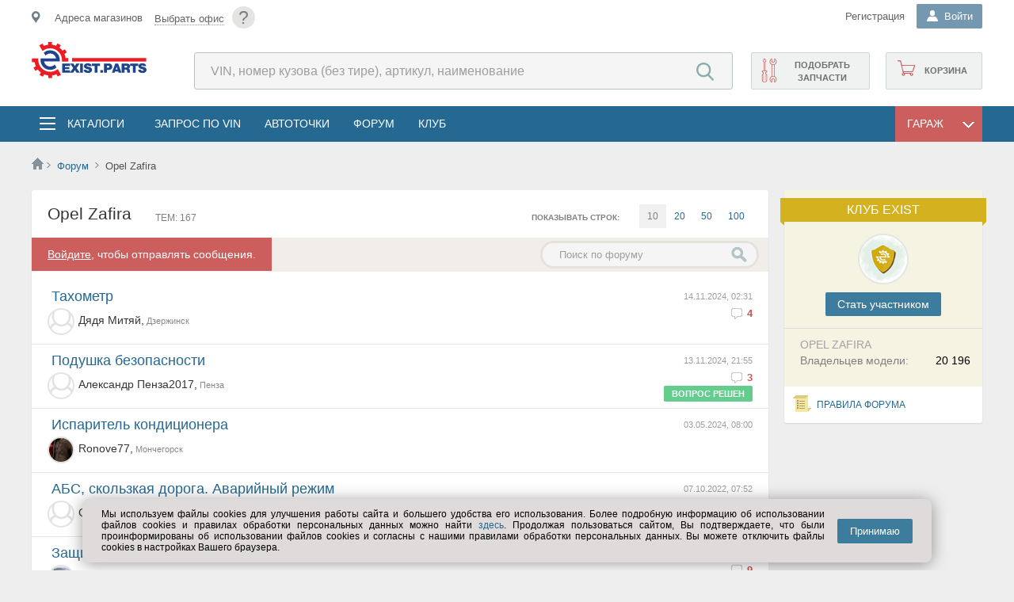

--- FILE ---
content_type: text/html; charset=utf-8
request_url: https://by.exist.parts/Forum/104044
body_size: 22157
content:

<!DOCTYPE html>
<html lang="ru">
<head><meta http-equiv="X-UA-Compatible" content="IE=edge" /><meta http-equiv="Content-Type" content="text/html; charset=UTF-8" /><meta name="viewport" content="width=device-width, user-scalable=yes, initial-scale=1.0" /><meta name="referrer" content="always" /><meta name="apple-itunes-app" content="app-id=564705911" /><title>
	Opel Zafira  - Форум - by.exist.parts
</title>
	<!--[if IE]><link rel="stylesheet" type="text/css" href="//s.exist.ru/img2/ie.css" /><style>.float-title{border:1px solid #7F9DB9 !important} .DDL .b{overflow-x:hidden;padding-right:40px;margin-right:40px}</style><![endif]-->
	<!--[if lt IE 7]><link rel="stylesheet" type="text/css" href="/css/ie.css" media="screen" /><![endif]-->
	<!--[if lte IE 7]><link rel="stylesheet" type="text/css" href="//s.exist.ru/img2/ie7.css" /><![endif]-->
	<!--[if lte IE 8]><link rel="stylesheet" type="text/css" href="//s.exist.ru/img2/ie8.css" /><![endif]-->
	<!--[if lte IE 10]><link rel="stylesheet" type="text/css" href="/css/ie10.css" /><![endif]-->
	
	<!--script type="text/javascript" src="/Log.axd"></script-->

	<link rel="shortcut icon" href="/favicon.ico" /><link rel="manifest" href="/manifest.json" /><link rel="search" href="//s.exist.ru/xml/osd.xml" title="Поиск цен на Exist" type="application/opensearchdescription+xml" /><link rel="alternate" type="application/rss+xml" title="Новости Exist" href="/rss.axd" /><link rel="apple-touch-icon" href="//s.exist.ru/img/icon/touch-icon-iphone.png" /><link rel="apple-touch-icon" sizes="72x72" href="//s.exist.ru/img/icon/touch-icon-ipad.png" /><link rel="apple-touch-icon" sizes="114x114" href="//s.exist.ru/img/icon/touch-icon-iphone-retina.png" /><link rel="apple-touch-icon" sizes="144x144" href="//s.exist.ru/img/icon/touch-icon-ipad-retina.png" /><link rel="Stylesheet" href="../css/cookiesConfirmer.min.css" type="text/css" /><script src="/js/functions.js?ts=22121605" type="text/javascript"></script><script src="/ts/MakeSticky.js?ts=22121605" type="text/javascript"></script><script src="//s.exist.ru/js/jQuery/jquery-1.6.4.min.js" type="text/javascript"></script><link rel="stylesheet" type="text/css" href="/css/master2.css?ts=22121605"/><link rel="stylesheet" type="text/css" href="/css/master-noSass.css?ts=22121605"/>
	<script src="/js/Rest/viewportSwitcher.js" type="text/javascript" ></script>
	<script src="https://yastatic.net/pcode/adfox/loader.js"></script>
	
	
	
	<link href="/css/forum.css?v4" type="text/css" rel="stylesheet" />
	<style>
		.href{cursor:pointer;padding-right:10px}
		.forgarage:after{content: '';display:block;width:7px;height:9px;background:url(//s.exist.ru/img2/icons-new.png)-19px -873px no-repeat;float:left;margin-top:20px}
		.forum-mycars span.cancel {width:22px;height:22px;background:url(//s.exist.ru/img2/close.png) no-repeat;cursor:pointer;opacity:0.8;position:absolute}
	</style>
	<script type="text/javascript">
		function shownewtheme() {
			$("#newthemebut").addClass("clicked");
			$("#newmessage").slideDown();
		}
</script>


<meta name="description" content="Форум | Opel Zafira " /></head>
<body>
<noscript id="js-validator">
	<div class="js-validator">Выключен JavaScript. Проверьте в настройках браузера.</div>
</noscript>
	<!--[if lt IE 9]>
		<div class="oldbrowser">
			<b>Внимание! Вы используете устаревший браузер. Сайт может работать некорректно.</b>
			<p>Рекомендуем обновить браузер или  установить <a href="http://www.whatbrowser.org/intl/ru/" target="_blank">другой</a></p>
		</div>
	 <![endif]-->
	<div class="wrapper">
		<!--div id="top-banner-main">
			<a class="topbannerclose wide" href="javascript: void(0);" onclick="Utils.Browser.Storage.LocalWrite('__tb', '1'); document.getElementById('top-banner-main').style.display = 'none'; return false;" title="Закрыть">x</a>
			<a href="/About/269">
				<p>Баннер вам в подарочек</p>
				<img src="//s.exist.ru/img2/banner/00012-721945357.png" />
			</a>
			<script type="text/javascript">
				if (Utils.Browser.Storage.LocalRead("__tb") == null)
					document.getElementById("top-banner-main").style.display = "block";
			</script>
		</div-->
		<a class="tophelp wide" href="/help/?id=87" title="Помощь">?</a>
		<script src="/ts/Utils.js?ts=22121605" type="text/javascript"></script><script src="/ts/ddl.js?ts=22121605" type="text/javascript"></script>
<script src="/ts/Rest/AutoComplete.js?ts=22121605" type="text/javascript"></script>
<script src="/ts/Rest/SiteSearchAutoComplete.js?ts=22121605" type="text/javascript"></script>
<script src="/ts/Rest/Sso.ClientRequest.js?ts=22121605" type="text/javascript"></script>
<script src="/ts/Rest/OfficeConfirmer.js?ts=22121605" type="text/javascript"></script><script src="/ts/Rest/Office.js?ts=22121605" type="text/javascript"></script>

<script id="tplConfOfc" type="text/template">
	<div class="shop-data__confirm-office">
		<div class="shop-data__confirm-text-container">
			<# if (obj.OfficeName != null) { #>
				<span class="shop-data__confirm-name"><#= obj.OfficeName #></span>
			<# } #>
			<br />
			<span class="shop-data__confirm-text">
				<p>Мы предполагаем, что ближайший к Вам офис:<br />
					<# if (obj.OfficeName != null) { #>
						<#= obj.OfficeName #>
					<# } #>
				</p>
				Этот офис вам подходит?
				<p style="color:gray">Предложения в разных офисах могут отличаться.</p>
			</span>
		</div>
		<div class="clearfix"></div>
		<a href="javascript:void(0)" onclick="OfficeConfirmer.CloseConfirmMessage()">&nbsp;&nbsp;&nbsp;Да&nbsp;&nbsp;&nbsp;</a>&nbsp;&nbsp;&nbsp;
		<a class="secBtn greenBtn" href="/Hint/Location" onclick="OfficeConfirmer.RemoveCookie(); ShowTipLayer(this, event, this.href, 600, 370, true); return false;">Выбрать другой</a>
	</div>
</script>

<header class="mainheader">
	<section class="top">
		<div class="top__inner inner">
			<div class="shop-data__confirm-office-container"></div>
			<a href="javascript:void(0)" class="shopmenumobile js-mobile-place-btn"></a>
			<div id="shopdata" class="shop-data js-mobile-place-cont js-close-float">
				<span id="homeregion"></span>
			</div>

			<a class="tophelp" href="/Help/?id=87" title="Помощь">?</a>
			<div class="header-login">
				
				
				
				
					<div class="header-login__registration">
						<noindex><a class="header-login__registration _mainheader-top-link-color" href="/Profile/Login?pm=3">Регистрация</a></noindex>
					</div>
				
				<div id="pnlLogin" class="DDL header-login__name-ddl _guest">
	
						<div class="h" onclick="DDL.ToggleDropDown(this,event);if (typeof(_avatarData)!='undefined') _avatarData.LoadData(); SsoUser.CheckClient();">
							<b class="header-login__name-ddl-icon"></b>
							<span>
								Войти
							</span>
						</div>
						<div class="b login">
							<div class="header-login__form">
								 
		


<div class="login-box">
	<div class="login-wrapp">
		<div id="guestForm">
			<h3>Личный кабинет</h3>
			<form onsubmit="Lockbtn('btnLogin');" method="POST" action='/Profile/Login?ReturnUrl=%2fForum%2f104044' id="loginForm">
				<div class="login-element">
					<input type="text" id="login" name="login" class="inp" value="" tabindex="1" placeholder="Логин" />
				</div>
				<div class="login-element">
					<input type="password" onkeyup="checkpass(this);" value="" class="inp" id="pass" name="pass" tabindex="2" placeholder="*****" />
					<a class="remindtop" href="/Profile/RemindSms.aspx">Напомнить пароль</a><br />
					<div class="errorlabel" id="errorlabel" style="overflow:hidden;-webkit-animation:'resize' 0.2s;-moz-animation:'resize' 0.2s;animation: 'resize' 0.2s">
						смените раскладку
					</div>
				</div>
				<div style="float:right"><input id="btnLogin" type="submit" value="Войти" tabindex="4" class="login-button" /></div>
				<div class="mem">
					<span style="color:Navy;cursor:pointer">
						<input type="checkbox" name="save" id="tbSave" tabindex="3" value="yes" checked="checked" />
						<label for="tbSave">запомнить</label>
					</span>
				</div>
				<div class="clearfix"></div>
				<div class="social">
					
		<a id="go" class="icon" href="/Profile/Login?oid=Google&ReturnUrl=%2fForum%2f104044" title="Google+">Google+</a>
	
		<a id="ya" class="icon" href="/Profile/Login?oid=Yandex&ReturnUrl=%2fForum%2f104044" title="Yandex">Yandex</a>
	
		<a id="vk" class="icon" href="/Profile/Login?oid=VKontakte&ReturnUrl=%2fForum%2f104044" title="VKontakte">VKontakte</a>
	
		<a id="mr" class="icon" href="/Profile/Login?oid=MailRu&ReturnUrl=%2fForum%2f104044" title="Mail.ru">Mail.ru</a>
	
		<a id="lv" class="icon" href="/Profile/Login?oid=Live&ReturnUrl=%2fForum%2f104044" title="Microsoft Live">Microsoft Live</a>
	
		<a id="al" class="icon" href="/Profile/Login?oid=AlfaID&ReturnUrl=%2fForum%2f104044" title="Alfa ID">Alfa ID</a>
	
				</div>
			</form>
		</div>
	</div>
	<script id="tplSsoRegistered" type="text/template">
		<div class="welcomeBack">
			<p>Здравствуйте, <strong><#=Login#></strong>!</p>
			<a class="welcomeBack__logout" href="/exit.axd?id=46046,4737145023" title="Выход"><i></i></a>
			<a href="/Profile/Login?ReturnUrl=<#=Url#>">Войти</a>
		</div>
	</script>
	<script id="tplSsoLocate" type="text/template">
		<div class="welcomeBack">
			<p>Здравствуйте, <strong><#=Login#></strong>!</p>
			<span>
			Вы будeте перенаправлены на <#=Locale#>
			</span>
			<a class="welcomeBack__logout" href="/exit.axd?id=46046,4737145023" title="Выход"><i></i></a>
			<a href="/Profile/Login?ReturnUrl=<#=Url#>">Войти</a>
		</div>
	</script>
</div>
		<script type="text/javascript">
			Utils.AttachEvent("load", window, function () { getbasket(); });
		</script>
	
							</div>
						</div>
					
</div>
			</div>
		</div>
	</section>
	<section class="mainheader__inner inner">
		<div class="logo">
			<a href="/" class="logo__link">
				

		<img title="Автозапчасти by.exist.parts" src="//s.exist.ru/img2/logo/logo-parts.svg" alt="Автозапчасти BY.EXIST.PARTS">
	

			</a>
		</div>

		<div class="header-search">
			<form method="get" id="search-form" action="/Price/">
				<input type="search" id="pcode" class="header-search__search-input" placeholder="VIN, номер кузова (без тире), артикул, наименование" autocomplete="off" name="pcode" />
				<input type="submit" class="header-search__search-submit-btn" value="Найти" style="width: 75px" />
			</form>
		</div>	
		<div class="shop-functions">
			<noindex><a class="shop-functions__cart" href="/Profile/Orders/Basket.aspx"><span id="basketcount"></span>Корзина</a></noindex>
			
			
				<noindex><a class="shop-functions__vin" onclick="_targetLinkClick(this, &#39;topRightVinQuery&#39;)" href="/Profile/Vin/GuestQuery">Подобрать запчасти</a></noindex>
			
		</div>
	</section>


	<div class="mainmenu">
		<div class="mainmenu__inner inner">
			<div class="menubutton js-mobile-toggle-menu-btn">
			</div>
			<div class="mainmenu-list js-toggle-cats js-close-float">
				<div class="mainmenu-list__catalogs-ddl">
					<div class="mainmenu-list__catalogs-ddl-container js-menu-cont js-close-float">
						<span class="mainmenu-list__button-ddl mainmenu-list__button-ddl--catalogs">
							<i></i>
							<a href="/Catalog/" onclick="return false;" class="mainmenu-list__ddl-title" title="Запчасти и аксессуары в каталогах">Каталоги</a>
						</span>
						
						<div class="catalogs-float js-close-float">
							<div id="menutop" class="catalogs-float__container">
								<div class="catalogs-float__column">
									<a class="catalogs-float__title catalogs-float__title--general" title="Выбор каталогов по выбранному ТС" href="/Catalog/">Все каталоги</a>
									<div class="catalogs-float__list-items-container">
										<a title="Выбор каталогов по выбранному ТС" href="/Catalog/Global/">Общий каталог</a>
										<a title="Выбор оригинальных каталогов по марке" href="/Catalog/Links/Original">Оригинальные каталоги</a>
										<a title="Оригинальные и неоригинальные аксессуары" href="/Catalog/Accessory/">Аксессуары</a>
										<a title="Запчасти для прохождения технического обслуживания" href="/Catalog/TO/">Запчасти для ТО</a>
										<a title="Мотокаталоги" href="/Catalog/Links/Moto">Мотокаталоги</a>
										
									</div>
								</div>
								<div class="catalogs-float__column">
									<a  class="catalogs-float__title catalogs-float__title--fluids" title="Выбор масел по параметрам" href="/Catalog/Goods/7">Масла и автохимия</a>
									<div class="catalogs-float__list-items-container">
										<a title="Выбор моторных масел по параметрам" href="/Catalog/Goods/7/3">Масла моторные</a>
										<a title="Масла трансмиссионные" href="/Catalog/Goods/7/303">Масла трансмиссионные</a>
										<a title="Жидкости для омывателя стекла" href="/Catalog/Goods/7/339">Жидкости для омывателя стекла</a>
										<a title="Жидкости тормозные" href="/Catalog/Goods/7/304">Жидкости тормозные</a>
										<a title="Жидкости охлаждающие" href="/Catalog/Goods/7/174">Жидкости охлаждающие</a>
										
										<span><a title="Вся автохимия" href="/Catalog/Goods/7">&rsaquo; Вся автохимия</a></span>

									</div>
								</div>
								<div class="catalogs-float__column">
									<a  class="catalogs-float__title catalogs-float__title--access" title="Выбор шин и дисков по параметрам" href="/Catalog/Goods/1">Шины, диски</a>
									<div class="catalogs-float__list-items-container">
										<a title="Шины летние выбрать по параметрам" href="/Catalog/Goods/1/2">Шины летние</a>
										<a title="Шины зимние выбор по параметрам" href="/Catalog/Goods/1/284">Шины зимние</a>
										<a title="Диски колесные литые выбор по параметрам" href="/Catalog/Goods/1/1">Диски колёсные, литые</a>
										<a title="Диски колесные штампованные выбор по параметрам"  href="/Catalog/Goods/1/90">Диски колесные, штампованные</a>
										
										<a title="Шины для мото выбор по параметрам"  href="/Catalog/Goods/1/286">Шины мотоциклетные</a>
										<span><a class="catalogs-float__list-items-link catalogs-float__list-items-link--seeall" title="" href="/Catalog/Goods/1">&rsaquo; Прочее</a></span>
									</div>
								</div>
								<div class="catalogs-float__column">
									<a  class="catalogs-float__title catalogs-float__title--electro" title="Выбор автоэлектроники по параметрам" href="/Catalog/Goods/15">Автоэлектроника</a>
									<div class="catalogs-float__list-items-container">
										<a href="/Catalog/Goods/15/66">Лампы</a>
										<a href="/Catalog/Goods/5/8">Аккумуляторы</a>
										<a href="/Catalog/Goods/15/369">Камеры заднего вида</a>
										<a href="/Catalog/Goods/5/183">Предохранители</a>
										<a href="/Catalog/Goods/15/371">Парковочные радары</a>
										<span><a title="" href="/Catalog/Goods/15">&rsaquo; Вся автоэлектроника</a></span>
									</div>
								</div>
								<div class="catalogs-float__column">
									<a href="/Catalog/" class="catalogs-float__title" title="Остальное">Остальное</a>
									<div class="catalogs-float__list-items-container">
										<a title="Выбор электрооборудования для автомобиля по параметрам" href="/Catalog/Goods/5">Электрооборудование</a>
										<a title="Инструмент ручной, пневматический..." href="/Catalog/Goods/6">Инструмент</a>
										<a title="Автоаксессуары по параметрам" href="/Catalog/Goods/22">Автоаксессуары</a>
										<a title="Все для автосервиса - оборудование для СТО" href="/Catalog/Goods/12">Все для автосервиса</a>
										<a title="Щётки стеклоочистителя" href="/Catalog/Goods/20/91">Щётки стеклоочистителя</a>
										<a title="Одежда и экипировка по параметрам" href="/Catalog/Goods/24">Одежда и экипировка</a>
									</div>
								</div>
							</div>
						</div>
					</div>
				</div>
				<ul>
					<li><a href="/Profile/Vin/NewQuery.aspx" onclick="_targetLinkClick(this, 'topmenu', 'Запрос по VIN');" class="mainmenu-list__menu-link" title="Запрос по VIN" class="stock">Запрос по VIN</a></li>
					<li><a href="/AutoPoints/" class="mainmenu-list__menu-link" title="Автоточки">АвтоТочки</a></li>
					<li><noindex><a class="mainmenu-list__menu-link" title="Форум по легковым автомобилям, мототехнике, грузовикам, автобусам" href="/Forum/">Форум</a></noindex></li>
					<li><noindex><a class="mainmenu-list__menu-link" title="Вступайте в наш Exist-Клуб" href="/About/Club/">Клуб</a></noindex></li>
				</ul>
			</div>
			
			<div id="garageFloat" class="DDL mainmenu-list__catalogs-ddl-container mainmenu-list__catalogs-ddl-container--garage">
				<div id="garageFloatHead" class="mainmenu-list__button-ddl mainmenu-list__button-ddl--garage" onclick="toggleGarage(event);">
					<span class="mainmenu-list__ddl-title">Гараж</span>
					<i></i>
				</div>
				<div class="b mainmenu-list__dropdown-ddl">
					<script src="/ts/Rest/Car.js?ts=22121605" type="text/javascript"></script>

<script type="text/javascript">
var lastobject;
function delay(obj) {
	lastobject = obj.carItem;
	setTimeout(myfunction, 200);
}
</script>


<script id="tplCar" type="text/template">
	<div class="car-info car-info--garage-menu" id="car_<#=Id#>" onclick="delay(this)">
		<div class="car-info__car-image">
			<img src="<#=ImageUrl#>" />
		</div>
		<div class="car-info__description">
			<div class="car-info__car-name"><#=Title#></div>
			<div class="car-info__vin">
				<# if (obj.Vin != null) { #>
					VIN: <#=Vin#>,
				<# } else { #>
					VIN: <a style="color:red" href="/Profile/Car/Change.aspx?id=<#=obj.Id#>">Исправьте VIN</a>,
				<# } #>
			</div>
			<div class="car-info__car-years"><#=Year#> г.</div>
			<div class="car-info__power"><#=HorsePower#> лс</div>
		</div>
	</div>
</script>

<script id="tplCarNew" type="text/template">
	<div class="car-info car-info--addnew" onclick="document.location='/Profile/Car/Create.aspx'">
		<b>Добавить ТС</b>
	</div>
</script>

<script id="tplCarEmpty" type="text/template">
	<span class="placeholder">ТС не найдены или не добавлены в гараж</span>
	<div class="car-info car-info--addnew" id="addNew" onclick="document.location='/Profile/Car/Create.aspx'">
		<b>Добавить ТС</b>
	</div>
</script><script src="/ts/CarBll/CarBLL.js?ts=22121605" type="text/javascript"></script>
<script src="/ts/CarBll/CarInfoLoader.js?ts=22121605" type="text/javascript"></script>
<script src="/ts/CarBll/FilteredCarList.js?ts=22121605" type="text/javascript"></script>
<script src="/ts/Catalogs/Original.js?ts=22121605" type="text/javascript"></script>

<link type="text/css" rel="stylesheet" href="/Css/CarMenu.css" />


<script id="emptyGuestCarTemplate" type="text/template">
	<i style="color:gray"><a href="/Catalog/Global/Hint" onclick="ShowTipLayer(this, event, this.href, 30, 30, true); return false;">Выберите</a> транспортное средство</i><br />
	<div style="border:1px solid Gray;border-radius:5px;padding:5px 15px">
		<b>&mdash; Вы получите</b><br />
		<ol>
			<li>Подборку каталогов для Вашего ТС на главной</li>
			<li>Быстрый переход в раздел по ТС с любой страницы сайта</li>
		</ol>
	</div>
	<i style="color:gray">(После регистрации список каталогов будет расширен)</i>
</script>

<script id="emptyCarTemplate" type="text/template">
	<i style="color:gray"><a href="javascript:void(0)" onclick="OnShowCarSelector(); return false;">Выберите</a> транспортное средство</i><br />
	<div style="border:1px solid Gray;border-radius:5px;padding:5px 15px">
		<b>&mdash; Вы получите</b><br />
		<ol>
			<li>Подборку каталогов для Вашего ТС на главной</li>
			<li>Быстрый переход в раздел по ТС с любой страницы сайта</li>
		</ol>
	</div>
</script>


<script id="tplNewGarageCar" type="text/template">
	<div class="car-info car-info--addnew" id="addNew" onclick="document.location='/Profile/Car/Create.aspx'">
		<b>Добавить ТС</b>
	</div>
</script>


<script id="tplCarInfoGuest" type="text/template">
	<div class="car-info car-info--reset">
		<a href="javascript:void()" class="car-info__car-btn-clear" title="Очистить выбор" onclick="CarBll.RemoveSelected();"></a>
		<div class="car-info__car-image">
			<img src="<#=ImageUrl#>" />
		</div>
		<div class="car-info__description">
			<div class="car-info__car-name"><#=Title#></div>
			<div class="car-info__car-years" id="cr-yr"><#=Year#></div>
			<div class="car-info__save-car">
				<a class="add" href="/Profile/Car/Create.aspx?id=<#=ModelTypeId#>&year=<#=Year#>">
					<i></i>Добавить в гараж
				</a>
			</div>
		</div>
	</div>
</script>

<script id="tplCarInfo" type="text/template">
	<div class="car-info car-info--reset">
		<a href="javascript:void()" class="car-info__car-btn-clear" title="Очистить выбор" onclick="CarBll.RemoveSelected();"></a>
		<div class="car-info__car-image">
			<img src="<#=ImageUrl#>" />
		</div>
		<div class="car-info__description">
			<div class="car-info__car-name">
				<a href="/Profile/Car/Car.aspx?id=<#=Id#>"><#=Title#></a>
			</div>
			<div class="car-info__vin">
				<# if (obj.Vin != null) { #>
					VIN: <#=Vin#>
				<# } else { #>
					VIN: <a style="color:red" href="/Profile/Car/Change.aspx?id=<#=obj.Id#>">Исправьте VIN</a>
				<# } #>
			</div>
			<div class="car-info__car-years" id="cr-yr"><#=Year#> г.</div>
		</div>
	</div>
</script>

<script id="tplCarError" type="text/template">
	<div class="car-info car-info--reset">
		<a href="javascript:void()" class="car-info__car-btn-clear" title="Очистить выбор" onclick="CarBll.RemoveSelected();"></a>
		<div class="car-info__car-image">
			<img src="<#=ImageUrl#>" />
		</div>
		<div class="car-info__description">
			<div class="carname">
				<a href="/Profile/Car/Car.aspx?id=<#=Id#>"><#=Title#></a>
				
				<div style="background:#f7f2e3;border:1px solid #e6e0cc;position:absolute;padding:10px;max-width:180px;margin-top:15px;z-index:100">
					<div style="position:absolute;background:url(//s.exist.ru/img2/bubble-corn.png) top left no-repeat;height:5px;width:5px;top:-1px;left:-1px"></div>
					<div style="position:absolute;background:url(//s.exist.ru/img2/bubble-corn.png) -5px top no-repeat;height:5px;width:5px;top:-1px;right:-1px"></div>
					<div style="position:absolute;background:url(//s.exist.ru/img2/bubble-corn.png) left -5px no-repeat;height:5px;width:5px;bottom:-1px;left:-1px"></div>
					<div style="position:absolute;background:url(//s.exist.ru/img2/bubble-corn.png) -5px -5px no-repeat;height:5px;width:5px;bottom:-1px;right:-1px"></div>
					<span>Эта машина не заполнена! <a href="/Profile/Car/Change.aspx?id=<#=Id#>">Заполнить</a></span>
					<div style="position:absolute;background:url(//s.exist.ru/img2/text-info-back.png) -368px bottom no-repeat;width:21px;height:13px;margin:0;top:-10px;left:10px"></div>
				</div>
			</div>
		</div>
	</div>
</script>
<script type="text/template" id="catalogsTemplate">
	<# if (obj.length > 0) { #>
	
	<div class=\"mainpage-car-block__car-actions-column\">
		<ul>
			<# for (var itemIndex=0; itemIndex < obj.length; itemIndex++) { var item = obj[itemIndex]; item.Target = item.Url != null && item.Url.indexOf("http") > -1 ? "_blank" : ""; item.FormattedHtml = Utils.UI.FormatTemplate("catalogItemTemplate", item); if (itemIndex+1 == Math.round(obj.length / 2)) item.FormattedHtml += "</ul></div><div class=\"mainpage-car-block__car-actions-column\"><ul>"; #>
				<#= item.FormattedHtml #>
			<# } #>
		</ul>
	</div>
	<# } #>
</script>
<script type="text/template" id="catalogItemTemplate">
	<# if (obj.Type == 12 || obj.Type == 1) { setTimeout(function() { new Original(document.getElementById('originalLi'), obj); }, 0); #>
	<li id="originalLi">
		<a></a>
	</li>
	<# } else { #>
	<li>
		<a target="<#=Target#>" href="<#=Url#>"><#=Title#></a>
	</li>
	<# } #>
</script>

<script type="text/template" id="guestActionsTemplate">
	<# if (obj.length > 0) { #>
	
	<div class=\"mainpage-car-block__car-actions-column\">
		<ul>
			<# for (var itemIndex=0; itemIndex < obj.length; itemIndex++) { var item = obj[itemIndex]; item.Target = item.Url.indexOf("http") > -1 ? "_blank" : ""; item.FormattedHtml = Utils.UI.FormatTemplate("actionItemTemplate", item); #>
				<#= item.FormattedHtml #>
			<# } #>
		</ul>
	</div>
	<# } #>
</script>

<script type="text/template" id="actionsTemplate">
	<# if (obj.length > 0) { #>
	
	<div class=\"mainpage-car-block__car-actions-column\">
		<ul>
			<# for (var itemIndex=0; itemIndex < obj.length; itemIndex++) { var item = obj[itemIndex]; item.Target = item.Url.indexOf("http") > -1 ? "_blank" : ""; item.FormattedHtml = Utils.UI.FormatTemplate("actionItemTemplate", item);  if (itemIndex+1 == Math.round(obj.length / 2)) item.FormattedHtml += "</ul></div><div class=\"mainpage-car-block__car-actions-column\"><ul>"; #>
				<#= item.FormattedHtml #>
			<# } #>
		</ul>
	</div>
	<# } #>
</script>
<script type="text/template" id="actionItemTemplate">
	<li>
		<a onclick='_targetLinkClick(this, "floatgarage", "<#=Title#>");' title="<#=Hint#>" class="<#=ClassName#>" target="<#=Target#>" href="<#=Url#>"><#=Title#></a>
	</li>
</script>
<script type="text/javascript">
function myfunction() {
	CarBll.SelectCar(lastobject);
}


	var CarBll = new CarBllClass(false);
	var carInfo = null;
	function DisplayEmptyCar() {
		var element = document.getElementById("phCarInfo");
		element.innerHTML = CarBll.IsAuthenticated
			? document.getElementById("emptyCarTemplate").innerHTML
			: document.getElementById("emptyGuestCarTemplate").innerHTML;

		element.style.display = "";
		document.getElementById("phActionsDiv").style.display = "none";
		document.getElementById("phCatalogsDiv").style.display = "none";
	}

	var componentInitialized = false;
	function InitializeCar() {
		Utils.AttachEvent("ReadyStateChange", document, function () {
			if (carInfo == null)
				carInfo = new CarInfoLoader();
			if (typeof (CarBll) != "undefined") {

				Utils.AttachEvent(CarInfoLoaderEvents.OnEmptyResult, carInfo.Handlers, OnCarRemoved); //Если клиент удалил ТС из гаража
				if (CarBll.GetSelectedCar() == null)
				{
					if (CarBll.IsAuthenticated)
						OnShowCarSelector();
					DisplayEmptyCar();
				}
				else {
					LoadCarList();
					OnCarBllCarSelected();
				}

				Utils.AttachEvent(CarBllEvents.OnSelectionChanged, CarBll.Handlers, OnCarBllCarSelected);
				var param2 = false;
				if (param2) {
					var link = document.getElementById("garageLink");
					if (link != null)
						link.style.display = "none";
					ForceCarSelector();
				}
				if (!carsLoaded)
					LoadCarList();
			}
			componentInitialized = true;
		});
	}

	//При удалении ТС из выбора.
	function OnCarRemoved() {
		CarBll.RemoveSelected();
		DisplayEmptyCar();
		if (CarBll.IsAuthenticated)
			OnShowCarSelector();
	}

	function DrawCarSelection(car) {
		if (car != null && car.Id != null) {
			var container = document.getElementById("ctl00_ctl00_ctrlHeader_carMenuPanel_CarList");
			for (var item in container.childNodes) {
				item = container.childNodes[item];
				if (typeof(item) != 'object' || item.childNodes.length == 0)
					continue;
				Utils.UI.RemoveClassName(item, "DDLSelected");
				if (item.id == "car_" + car.Id) {
					Utils.UI.AddClassName(item, "DDLSelected");
					container.removeChild(item);
					container.insertBefore(item, container.firstChild);
				}
			}
		}
	}

	//При выборе ТС из гаража или из списка
	function OnCarBllCarSelected() {
		var car = CarBll.GetSelectedCar();
		
		DrawCarSelection(car);
		var param1 = false;
		if(param1) {
			if (componentInitialized)
				document.getElementsByTagName("body")[0].click(); // Закрываем гараж :)
			return;
		}

		if(car == null)
			OnCarRemoved();
		else {
			var hint = Utils.GetObjectFromId("carStartHint");
			if(hint != null) hint.style.display = "none";

			carInfo.CarId = car.Id;
			carInfo.CarType = car.CarType;
			carInfo.ProducerId = car.ProducerId;
			carInfo.ProducerName = car.ProducerName;
			carInfo.ModelId = car.ModelId;
			carInfo.ModelTypeId = car.ModelTypeId;
			carInfo.ModelGenerationId = car.ModelGenerationId;
			carInfo.Load(document.getElementById("phCarInfo"), CarInfoContentTypes.CarInfo, car.Id == null ? "tplCarInfoGuest" : "tplCarInfo", car);

			var carActionsTempate = car.Id == null
				? "guestActionsTemplate"
				: "actionsTemplate";
			carInfo.Load(document.getElementById("phActionsDiv"), CarInfoContentTypes.CarActions, carActionsTempate);
			
			carInfo.Load(document.getElementById("phCatalogsDiv"), CarInfoContentTypes.CarCatalogs, "catalogsTemplate");
			
			document.getElementById("phActionsDiv").style.display = "";
			document.getElementById("phCatalogsDiv").style.display = "";
			document.getElementById("mainContextCar").className = "defaultMode";
		}
	}

	var carsLoaded = false;
	function OnShowCarSelector() {
		if (typeof (CarBll) != "undefined") {
			if (document.getElementById("mainContextCar").className != "carSelectionMode") {
				document.getElementById("mainContextCar").className = "carSelectionMode";
				if (!carsLoaded)
					LoadCarList();
				else
					filteredCarList.CheckContainerScroll();
			}
		}
	}
	function OnShowCarInfo() {
		document.getElementById("mainContextCar").className = "defaultMode";
	}


	function ForceCarSelector() {
		OnShowCarSelector();
	}

	var filteredCarList = null;
	function LoadCarList() {
		var container = document.getElementById("ctl00_ctl00_ctrlHeader_carMenuPanel_CarList");
		var options = {
			ShowUserId: null,
			CarTemplate: "tplCar",
			NewCarTemplate: "tplNewGarageCar",
			SearchInput: document.getElementById("carMenuSearchCarTextBox"),
			SearchButton: document.getElementById("carMenuSearchCarButton"),
			CarsLoadingContainer: container,
			CarsScrollContainer: document.getElementById("ctl00_ctl00_ctrlHeader_carMenuPanel_CarSelector"),
			IsAutoLoad: false
		};

		filteredCarList = new FilteredCarList(null, options);
		Utils.AttachEvent(FilteredCarListEvents.CarsLoaded, filteredCarList.Handlers, CarMenu_CarsLoaded);

		var ctrlEmptyGarage = document.createElement("div");
		ctrlEmptyGarage.innerHTML = document.getElementById("tplNewGarageCar").innerHTML;
		document.getElementById("ctl00_ctl00_ctrlHeader_carMenuPanel_CarSelector").appendChild(ctrlEmptyGarage.children[0]);

		carsLoaded = true;
	}

	function CarMenu_CarsLoaded() {
		if (filteredCarList == null)
			return;
		var carsCount = filteredCarList.CarsCount;

		var carsCountLit = document.getElementById("carsCountLiteral");
		if (carsCountLit != null && carsCountLit.innerHTML=="")
		{
			carsCountLit.innerHTML = carsCount != null ? carsCount : 0;
			document.getElementById("ctl00_ctl00_ctrlHeader_carMenuPanel_searchPanel").className="searchPanel visible";
		}

		if (!CarBll.IsAuthenticated)
			carsCountLit.style.display = "none";

		var car = CarBll.GetSelectedCar();
		DrawCarSelection(car);
	}
</script>
<div id="mainContextCar" class="defaultMode">
	<div class="garage-switch">
		<div id="garageLinkPanel" class="garageLinkPanel">
			<a title="Перейти в гараж" href="/Profile/Car/">В гараж</a>
		</div>
		<div id="ctl00_ctl00_ctrlHeader_carMenuPanel_searchPanel" class="searchPanel">
			<input id="carMenuSearchCarTextBox" placeholder="Поиск по гаражу" type="text" />
			<a id="carMenuSearchCarButton" href="javascript:void(0);" style="float:left !important"></a>
		</div>
		<a class="garageCarInfo" href="javascript:void(0);" onclick="OnShowCarInfo();">
			<span class="info">&larr; Вернуться </span>
		</a>
		<a class="garageCarList" href="javascript:void(0);" onclick="OnShowCarSelector();">
			<span class="info">Из списка </span>
			<span id="carsCountLiteral"></span>
			<b></b>
		</a>
	</div>
	<div class="clearfix"></div>
	<div id="ctl00_ctl00_ctrlHeader_carMenuPanel_CarMenuDiv" class="mainpage-car-block mainpage-car-block--garage-float">
		<div style=" overflow:hidden;float:left;width:100%;margin-top:22px">
			<div style="position:relative">
				<div id="phCarInfo">&nbsp;</div>
			</div>
			<div id="phActionsDiv" class="mainpage-car-block__car-actions">&nbsp;</div>
			<div id="phCatalogsDiv" class="mainpage-car-block__car-actions mainpage-car-block__car-actions--catalogs">&nbsp;</div>
		</div>
	</div>
	<div class="clearfix"></div>
	<div id="ctl00_ctl00_ctrlHeader_carMenuPanel_CarSelector" class="carsel">
		<div id="ctl00_ctl00_ctrlHeader_carMenuPanel_CarList" class="DDLCars">
		</div>
	</div>
</div>
				</div>
			</div>

			<script type="text/javascript">
				$(document).ready(function () {
					Office.LoadHeader();
				});

				function toggleGarage(event) {
					if (!carInitialized) { InitializeCar(); carInitialized = true; } DDL.ToggleDropDown(document.getElementById('garageFloatHead'), event);
				}

				var carInitialized = false;
				var timesArray = [];
				var elem;

				function toggleFloat(container, e) {
					e.stopPropagation();
					$(container).hasClass('active') ? $(container).removeClass('active') : $(container).addClass('active');

					if (!carInitialized) {
						InitializeCar(); // Загрузка меню ТС
						carInitialized = true;
					}
				}

				//Определение, нажат ли ctrl
				var cntrlIsPressed = false;

				$(document).keydown(function (e) {
					if (e.which == "17")
						cntrlIsPressed = true;
				});

				$(document).keyup(function () {
					cntrlIsPressed = false;
				});

				$(".js-close-float").click(function (e) { e.stopPropagation(); });
				$(document).click(function () {$(".js-close-float").removeClass("active");})

				$(".js-mobile-place-btn").click(function (e) {
					toggleFloat($(".js-mobile-place-cont"), e);
				});

				$(".js-mobile-toggle-menu-btn").click(function (e) {
					toggleFloat($(".js-toggle-cats"), e);
				});

				$(".js-menu-cont").click(function (e) {
					toggleFloat($(".js-menu-cont"), e);
				});
				

				var options = new AutoCompleteOptions("/Api/Parts/Search", {}, null, "GET", 0);
				options.ItemsContainerId = "itemsList";
				options.ItemTemplateId = "headerSearchTemplate";
				options.EnterToSubmit = false;
				
				new SiteSearchAutoComplete("pcode", options);
			</script>
			<script id="headerSearchTemplate" type="text/template">
				<# if (obj.Filters) { #>
					<li>
						<a onclick='Utils.LoadSync({Method: "POST", Url: "/Api/Telemetry/SearchHit", Params: {searchString: "<#=Name#>"}})' href="<#=NavigateUrl#>"><#=Name#></a>
						<dl style="margin-left:5pt" onclick="Utils.StopPropagation(event);">
							<dt><img src="<#=ImageUrl#>" /></dt>
							<dd>
								<# for (var i in obj.Filters) { var filter = obj.Filters[i]; #>
									<a onclick='Utils.LoadSync({Method: "POST", Url: "/Api/Telemetry/SearchHit", Params: {searchString: "<#=filter.Value#>"}})' href="<#=filter.NavigateUrl#>"><#=filter.Name#> : <#=filter.Value#></a>
								<# } #>
							</dd>
						</dl>
					</li>
				<# } else { #>
					<li><#=HeaderText#> <a  onclick='Utils.LoadSync({Method: "POST", Url: "/Api/Telemetry/SearchHit", Params: {searchString: "<#=Name#>"}})' href="<#=NavigateUrl#>"><#=Name#></a></li>
				<# } #>
			</script>
		</div>
	</div>
	
	
		<script src="/js/Maps/EventObject.js" type="text/javascript"></script>
		<script src="/js/Maps/GeoLocation.js?ts=22121605" type="text/javascript"></script>
		<script type="text/javascript">
			new GeoLocationOffice(new GeoLocationOptions('_go'));
		</script>
	
</header>
		<div class="content inner">
			<div class="content-page">
				
					<div class="center-content-sitemap titleCat">
						<span id="smBreadCrumbs" class="bread-crumbs"><span class="menu-root-node">
								<a class="menu-node" href="/Default.aspx"></a>
							</span><span>
								<img src="//s.exist.ru/img2/sitemap-arrow.png" />
							</span><span>
								<a title="Форумы сайта Exist" class="menu-node" href="/Forum/">Форум</a>
							</span><span>
								<img src="//s.exist.ru/img2/sitemap-arrow.png" />
							</span><span class="menu-curent-node">
								Opel Zafira 
							</span></span>
	

					</div>
				
				<div class="center-content-rightbar">
					
	

				</div>
				<div class="clearfix"></div>

				<form method="post" action="/Forum/104044" onsubmit="javascript:return WebForm_OnSubmit();" id="form1">
<div class="aspNetHidden">
<input type="hidden" name="__EVENTTARGET" id="__EVENTTARGET" value="" />
<input type="hidden" name="__EVENTARGUMENT" id="__EVENTARGUMENT" value="" />
<input type="hidden" name="__VIEWSTATE" id="__VIEWSTATE" value="/[base64]" />
</div>

<script type="text/javascript">
//<![CDATA[
var theForm = document.forms['form1'];
if (!theForm) {
    theForm = document.form1;
}
function __doPostBack(eventTarget, eventArgument) {
    if (!theForm.onsubmit || (theForm.onsubmit() != false)) {
        theForm.__EVENTTARGET.value = eventTarget;
        theForm.__EVENTARGUMENT.value = eventArgument;
        theForm.submit();
    }
}
//]]>
</script>


<script src="/WebResource.axd?d=GMm-GU3wr2l17-S8VdEeEEaXHWs0jEQFD5Ngq0sG6wPTZlZVx65ZuLLXSKXZThL87kiSxJF7JDWv17L8uwrJ_rmLS7bkBYssBDJ4IjCzLCs1&amp;t=638628315619783110" type="text/javascript"></script>


<script src="/WebResource.axd?d=1KYbDG6FXOhgDfRmntLE3Il3HdwahYPKvPrAV46fA8aVq5qZ9LPx8mi2aJUtHqHN4Yk8jydfpcdRy5YhcDV6y2Qpb6ov3yKfd0pzPk-2bokRitqZsCvo-zn4ZL6Mxouy0&amp;t=638628315619783110" type="text/javascript"></script>
<script src="/WebResource.axd?d=YMFeGVQ5yT9iX1C00_tzHMP4rm23zdFmEqEvQOHiERSBaCX0hqsSdoS1ddNvAeybHzc6bAHYV6CPSEObK-jF0-jSaW7vI5AyRgnQF5_BoAzXDv9QCExNlvyLcr6vUqTGMErqWg0J1QkSq5l_aqvwWw2&amp;t=637431290105895051" type="text/javascript"></script>
<script type="text/javascript">
//<![CDATA[
var _pager=new Pager("N","P","T","__doPostBack('ctl00$ctl00$b$b$ucPager',t)");document.OnLoad=_pager.OnLoad();function WebForm_OnSubmit() {
if (typeof(ValidatorOnSubmit) == "function" && ValidatorOnSubmit() == false) return false;
return true;
}
//]]>
</script>

<div class="aspNetHidden">

	<input type="hidden" name="__VIEWSTATEGENERATOR" id="__VIEWSTATEGENERATOR" value="D00095AD" />
	<input type="hidden" name="__EVENTVALIDATION" id="__EVENTVALIDATION" value="/wEdAAc7ceDWLXPVW6AGNj/R64SepJmoN6a4FVIbwCda81r+/xFcWJw+kBI31RoORUY152TBC/b6EGmyqjKO6JE1VrEhGzki7sOYXUUx+2xJMYkzo/ZJggevQSiadgciKH8UByviVFQHoujy1oUeSPpLvzWnlwIXREgeVtUYb+73kgTduiPtL3AxYGsoiseqVTLTPoc=" />
</div>
					
					
	
	
			
			

<div class="page-blocks page-blocks right-col-forum">
	<div>
		<div class="clubuserinfo">
			<b>КЛУБ EXIST</b>
			<div class="ava ava-cont">
				<img id="imgAvatar" src="//s.exist.ru/img2/ex-club-logo-small.jpg" />
			</div>
			<div class="nickname-club">
				<a id="hlNickName"></a>
				<a id="hlJoinClub" class="trdBtn become-member" href="/Profile/Settings.aspx">Cтать участником</a>
			</div>
		</div>

		<div class="exist-club-data">
			<div class="exist-club-title">
				Opel Zafira 
			</div>
			<div id="adBottomMiddle">
				<div class="loading"></div>
			</div>
		</div>

		<script src="/ts/Rest/Forum.js?ts=22121605" type="text/javascript"></script>
		<script type="text/javascript">
			_restForum = new Forum(84, 443, 1);
			_restForum.GetStats(function (result) {
				var message = " ";
				
				if(result != null){
					for (var i = 0; i < result.length; i++) {
						var value1 = result[i].value;
						if (result[i].ucstatid == 12) {
							value1 = "<a onclick='javascript:ShowTipLayer(this,event, this.href, 30,30,true);return false;' href='/hint/Consumption.aspx?id=4044'>" + result[i].value + "</a>";
							message += '<div class="value">' + value1 + '</div>';
						} else
							message += '<div class="value">' + value1.replace(/(\d)(?=(\d{3})+(?!\d))/g, '$1 ') + '</div>';
						message += '<div class="name">' + result[i].ucstatname + ':</div>';
					}
				}
				document.getElementById("adBottomMiddle").innerHTML = message;
			});
		</script>
	</div>
	<a class="forumrules" href="/Help/?id=126">Правила форума</a>
</div>
<script>
	CenterIt('.ava-cont');
</script>

			<div class="page-blocks page-blocks--padding-vertical forum-body">
				<div style="float:left;width:100%">
					<h1>Opel Zafira </h1>
					<div style="float:right;margin:-10px 20px 0 0">
						
							<div style="float:right;position:relative;margin-top:8px">
								<p class="shw-rw">Показывать строк:</p>
								<span id="custPageSizer" class="pager"><span>10</span><a href="javascript:__doPostBack('ctl00$ctl00$b$b$custPageSizer','20')">20</a><a href="javascript:__doPostBack('ctl00$ctl00$b$b$custPageSizer','50')">50</a><a href="javascript:__doPostBack('ctl00$ctl00$b$b$custPageSizer','100')">100</a></span>
							</div>
						
					</div>
					<div class="themes">
						Тем: 167
					</div>
				</div>

				<div class="function-panel">
					
							
							<div class="membership-post">
								<a id="hlLogin" onclick="SsoUser.OpenLoginForm(event)" href="/Profile/Login?ReturnUrl=%2fForum%2f104044">Войдите</a>, чтобы отправлять сообщения.
							</div>
						
					
					
						<div class="search-forum">
							<input name="ctl00$ctl00$b$b$txtSearchString" id="txtSearchString" class="searchinp" placeholder="Поиск по форуму" Type="Search" /><input type="submit" name="ctl00$ctl00$b$b$btnSearch" value="Искать" id="btnSearch" />
						</div>
					
				</div>

				
				<div id="newmessage" class="forum__new-message-container">
				<div  class="author-image-container" style="margin-top:30px"><img id="imgAvaNewTheme" src="//s.exist.ru/img/fono.png" /></div>
				<div class="message-text">
						<b>Новая тема:</b>
						<br />
							
								<div class="forum-mycars">
									<input type="hidden" name="ctl00$ctl00$b$b$hdnCarId" id="hdnCarId" />
									<div id="serverRenderedCar" style="display:none" class="carChecking">
										
										<span onclick="cancelCarSelection();" class="cancel" title="Отменить выбор"></span>
									</div>
								
									<div id="emptyCar" style="display:none" class="carChecking empty">
										<div>
											<a class="add check" href="javascript:selectCarClick();">
												<i></i>
												Выберите транспорт
											</a>
										</div>
									</div>
								</div>

								<script id="tplSelectedCar" type="text/template">
									<#= Title #>
									<span onclick="cancelCarSelection();" class="cancel" title="Отменить выбор"></span>
								</script>
								<script src="/ts/CarBll/PopupCarSelector.js?ts=22121605" type="text/javascript"></script><link rel="stylesheet" type="text/css" href="/css/popupCarSelector.css?ts=22121605"/>
								<script type="text/javascript">
									function selectCarClick() {
										var popupCarSelector = new PopupCarSelector(null, true, "/Profile/Car/?Target=2");

										popupCarSelector.GetCar(function (targetCar) {
											document.getElementById("hdnCarId").value = targetCar.Id;
											document.getElementById("emptyCar").style.display = "none";
											document.getElementById("serverRenderedCar").innerHTML = Utils.UI.FormatTemplate("tplSelectedCar", targetCar);
											document.getElementById("serverRenderedCar").style.display = "";
										});
										}

										function cancelCarSelection(obj) {
											document.getElementById("hdnCarId").value = "";
										document.getElementById("serverRenderedCar").style.display = "none";
										document.getElementById("emptyCar").style.display = "";
									}

									if (document.getElementById("hdnCarId").value != "")
										document.getElementById("serverRenderedCar").style.display = "";
									else
										document.getElementById("emptyCar").style.display = "";
								</script>
							
						
						<span>
							<input name="ctl00$ctl00$b$b$tbSubject" type="text" maxlength="200" id="tbSubject" placeholder="Название темы" class="inp" style="width:100%;" />
							<span id="valReqSubject" class="textRed" style="display:none;"><img src='//s.exist.ru/img/nav_prev.gif' alt=""></span>
						</span><span>
							<textarea name="ctl00$ctl00$b$b$tbMessage" rows="8" cols="20" id="tbMessage" class="inp" placeholder="Ваше сообщение" style="height:120px;padding:5px 0 0 5px;resize:vertical">
</textarea>
							<span id="valReqMessage" class="textRed" style="display:none;"><img src='//s.exist.ru/img/nav_prev.gif' alt=""></span>
						</span>
						<div style="float:right"><input type="submit" name="ctl00$ctl00$b$b$btnSave" value="Создать тему" onclick="javascript:WebForm_DoPostBackWithOptions(new WebForm_PostBackOptions(&quot;ctl00$ctl00$b$b$btnSave&quot;, &quot;&quot;, true, &quot;message&quot;, &quot;&quot;, false, false))" id="btnSave" /></div>
						<div id="vldSum" class="valSummary" style="color:#990000;border-width:0px;width:190px;display:none;">

</div>
					</div>
				</div>

				<div id="forumtree" style="clear:both;padding:1px 0 4px;zoom:1">
					
					
							<a href="/Forum/104044/962910">
								<div class="first-message ">
									<div class="message-date">

										<span>14.11.2024, 02:31</span>
										
											<div class="answers-count"><span>4</span></div>
										

									</div>
									<div class="message-subject">Тахометр
								</div>
								<div class="first-message-title">
									<span class="avaphoto" style="background: url('//s.exist.ru/img2/fono2.png') center center no-repeat;"></span>
									<span class="author">Дядя Митяй, </span>
									<span class="textRed">
										Дзержинск
										
									</span>
								</div>
									
								</div>

							</a>
						
							<a href="/Forum/104044/1014969">
								<div class="first-message solved">
									<div class="message-date">

										<span>13.11.2024, 21:55</span>
										
											<div class="answers-count"><span>3</span></div>
										

									</div>
									<div class="message-subject">Подушка безопасности
								</div>
								<div class="first-message-title">
									<span class="avaphoto" style="background: url('//s.exist.ru/img2/fono2.png') center center no-repeat;"></span>
									<span class="author">Александр Пенза2017, </span>
									<span class="textRed">
										Пенза
										
									</span>
								</div>
									
										<div class="questsolved questsolved--title">Вопрос решен</div>
									
								</div>

							</a>
						
							<a href="/Forum/104044/1004498">
								<div class="first-message ">
									<div class="message-date">

										<span>03.05.2024, 08:00</span>
										

									</div>
									<div class="message-subject">Испаритель кондиционера
								</div>
								<div class="first-message-title">
									<span class="avaphoto" style="background: url('//img.exist.ru/img.jpg?Key=a13ce930-5b31-4602-96aa-8772a9222564_AAAAAAAsnjI=&Size=50x50&MethodType=29') center center no-repeat;"></span>
									<span class="author">Ronove77, </span>
									<span class="textRed">
										Мончегорск
										
									</span>
								</div>
									
								</div>

							</a>
						
							<a href="/Forum/104044/962913">
								<div class="first-message ">
									<div class="message-date">

										<span>07.10.2022, 07:52</span>
										
											<div class="answers-count"><span>2</span></div>
										

									</div>
									<div class="message-subject">АБС, скользкая дорога. Аварийный режим
								</div>
								<div class="first-message-title">
									<span class="avaphoto" style="background: url('//s.exist.ru/img2/fono2.png') center center no-repeat;"></span>
									<span class="author">Станислав К., </span>
									<span class="textRed">
										Актобе
										
									</span>
								</div>
									
								</div>

							</a>
						
							<a href="/Forum/104044/229255">
								<div class="first-message ">
									<div class="message-date">

										<span>24.08.2022, 22:52</span>
										
											<div class="answers-count"><span>9</span></div>
										

									</div>
									<div class="message-subject">защита днище
								</div>
								<div class="first-message-title">
									<span class="avaphoto" style="background: url('//img.exist.ru/img.jpg?Key=ec977ae5-e08d-4646-b843-4acfcc33c284_AAAAAAAU0Qc=&Size=50x50&MethodType=29') center center no-repeat;"></span>
									<span class="author">Георгий 21, </span>
									<span class="textRed">
										Чебоксары
										
									</span>
								</div>
									
								</div>

							</a>
						
							<a href="/Forum/104044/958042">
								<div class="first-message ">
									<div class="message-date">

										<span>20.08.2022, 08:12</span>
										
											<div class="answers-count"><span>18</span></div>
										

									</div>
									<div class="message-subject">Не заводится на горячую
								</div>
								<div class="first-message-title">
									<span class="avaphoto" style="background: url('//img.exist.ru/img.jpg?Key=a13ce930-5b31-4602-96aa-8772a9222564_AAAAAAAsnjI=&Size=50x50&MethodType=29') center center no-repeat;"></span>
									<span class="author">Ronove77, </span>
									<span class="textRed">
										Мончегорск
										
									</span>
								</div>
									
								</div>

							</a>
						
							<a href="/Forum/104044/958171">
								<div class="first-message ">
									<div class="message-date">

										<span>10.08.2022, 18:21</span>
										
											<div class="answers-count"><span>9</span></div>
										

									</div>
									<div class="message-subject">ЭБУ ТНВД
								</div>
								<div class="first-message-title">
									<span class="avaphoto" style="background: url('//s.exist.ru/img2/fono2.png') center center no-repeat;"></span>
									<span class="author">Дядя Митяй, </span>
									<span class="textRed">
										Дзержинск
										
									</span>
								</div>
									
								</div>

							</a>
						
							<a href="/Forum/104044/744328">
								<div class="first-message ">
									<div class="message-date">

										<span>04.01.2022, 23:08</span>
										
											<div class="answers-count"><span>11</span></div>
										

									</div>
									<div class="message-subject">масложор
								</div>
								<div class="first-message-title">
									<span class="avaphoto" style="background: url('//s.exist.ru/img2/fono2.png') center center no-repeat;"></span>
									<span class="author">Александр Пенза2017, </span>
									<span class="textRed">
										Пенза
										
									</span>
								</div>
									
								</div>

							</a>
						
							<a href="/Forum/104044/938563">
								<div class="first-message ">
									<div class="message-date">

										<span>31.12.2021, 18:52</span>
										
											<div class="answers-count"><span>3</span></div>
										

									</div>
									<div class="message-subject">Аккумулятор
								</div>
								<div class="first-message-title">
									<span class="avaphoto" style="background: url('//img.exist.ru/img.jpg?Key=a13ce930-5b31-4602-96aa-8772a9222564_AAAAAAAsnjI=&Size=50x50&MethodType=29') center center no-repeat;"></span>
									<span class="author">Ronove77, </span>
									<span class="textRed">
										Мончегорск
										
									</span>
								</div>
									
								</div>

							</a>
						
							<a href="/Forum/104044/926199">
								<div class="first-message solved">
									<div class="message-date">

										<span>04.11.2021, 13:51</span>
										
											<div class="answers-count"><span>5</span></div>
										

									</div>
									<div class="message-subject">Не могу завести
								</div>
								<div class="first-message-title">
									<span class="avaphoto" style="background: url('//s.exist.ru/img2/fono2.png') center center no-repeat;"></span>
									<span class="author">Анатолий Куст, </span>
									<span class="textRed">
										Брянск
										
									</span>
								</div>
									
										<div class="questsolved questsolved--title">Вопрос решен</div>
									
								</div>

							</a>
						
				</div>
				<div style="margin-top:10px;float:right">
					<span id="ucPager" class="pager"><span>1</span><a href="javascript:__doPostBack('ctl00$ctl00$b$b$ucPager','2')">2</a><a href="javascript:__doPostBack('ctl00$ctl00$b$b$ucPager','3')">3</a><a href="javascript:__doPostBack('ctl00$ctl00$b$b$ucPager','4')">4</a><i>&hellip;</i><a href="javascript:__doPostBack('ctl00$ctl00$b$b$ucPager','17')">17</a><br /><input type="hidden" name="ctl00$ctl00$b$b$P" id="P" value="2" /><input type="hidden" name="ctl00$ctl00$b$b$N" id="N" /><input type="hidden" name="ctl00$ctl00$b$b$T" id="T" value="1" /></span>
				</div>
			</div>
		
	
	<script>
		document.addEventListener("DOMContentLoaded", function () {
			var banner = document.querySelector(".banner");
			if (banner && banner.classList.contains("active")) {
				var block = document.querySelector(".page-blocks.m");
				block.classList.add("page-blocks--padding", "page-content-wrapper");
				block.style.width = "100%";
				var col = document.querySelector(".right-col-forum");
				col.classList.add("w100");
			}
		});
	</script>


					<div class="clearfix"></div>
				
<script type="text/javascript">
//<![CDATA[
var Page_ValidationSummaries =  new Array(document.getElementById("vldSum"));
var Page_Validators =  new Array(document.getElementById("valReqSubject"), document.getElementById("valReqMessage"));
//]]>
</script>

<script type="text/javascript">
//<![CDATA[
var valReqSubject = document.all ? document.all["valReqSubject"] : document.getElementById("valReqSubject");
valReqSubject.controltovalidate = "tbSubject";
valReqSubject.errormessage = "Тема сообщения";
valReqSubject.display = "Dynamic";
valReqSubject.validationGroup = "message";
valReqSubject.evaluationfunction = "RequiredFieldValidatorEvaluateIsValid";
valReqSubject.initialvalue = "";
var valReqMessage = document.all ? document.all["valReqMessage"] : document.getElementById("valReqMessage");
valReqMessage.controltovalidate = "tbMessage";
valReqMessage.errormessage = "Текст сообщения";
valReqMessage.display = "Dynamic";
valReqMessage.validationGroup = "message";
valReqMessage.evaluationfunction = "RequiredFieldValidatorEvaluateIsValid";
valReqMessage.initialvalue = "";
var vldSum = document.all ? document.all["vldSum"] : document.getElementById("vldSum");
vldSum.headertext = " <b>Не заполнены поля:</b>";
vldSum.validationGroup = "message";
//]]>
</script>


<script type="text/javascript">
//<![CDATA[

var Page_ValidationActive = false;
if (typeof(ValidatorOnLoad) == "function") {
    ValidatorOnLoad();
}

function ValidatorOnSubmit() {
    if (Page_ValidationActive) {
        return ValidatorCommonOnSubmit();
    }
    else {
        return true;
    }
}
        //]]>
</script>
</form>

			
			
			
			
			
			
			
			
	</div>


	

	
			<div class="clearfix"></div>
</div>
</div>


<link href="/css/chat.min.css" type="text/css" rel="stylesheet" />

<footer class="footer">
	<div class="footerwrap inner">
		<div class="footer-sitemap">
			<div class="footer-sitemap__column">
				<h6>О компании</h6>
				<ul>
					<li><a href="/About/278">О компании</a></li>
					<li><a href="/About/">Об Exist.ru</a></li>
					<li><a href="/About/Address">Адреса офисов</a></li>
					<li><a href="/Profile/BackLink.aspx">Связаться с нами</a></li>
					<li><a href="/Job/">Вакансии</a></li>
					<li><a href="/Document/News/">Новости</a></li>
					<li><a href="/Stat/Default2.aspx">Статистика</a></li>
					<!--li><a id="hlWidget" rel="nofollow" target="_blank">Информер для Yandex</a></li-->
					<li><a href="/About/Legal">Правовая информация</a></li>
				</ul>
			</div>

			<div class="footer-sitemap__column">
				<h6>Интернет магазин</h6>
				<ul>
					<li><a href="/Help/?id=7">Поиск автозапчастей и аксессуаров</a></li>
					<li><a href="/Help/?id=17">Доставка заказа</a></li>
					<li><a href="/Help/?id=16">Как оплатить заказ</a></li>

					<li><a href="/Help/?id=26">Условия возврата и гарантии</a></li>
					<li><a href="/Profile/Login?pm=3">Стать клиентом</a></li>
					<li><a href="/Profile/RemindSms.aspx">Восстановить пароль</a></li>
					
					<li><a href="/Forum/Default.aspx">Форумы</a></li>
					<li><a href="/Help/?id=87">Помощь</a></li>
				</ul>
			</div>
			<div class="footer-sitemap__column">
				<h6>Каталог товаров</h6>
				<ul>
					<li><a href="/Catalog/">Каталоги автозапчастей</a></li>
					<li><a href="/Catalog/Goods/12">Все для автосервиса</a></li>
					<li><a href="/Catalog/Goods/1">Шины, диски</a></li>
					<li><a href="/Catalog/Goods/7">Масла и ГСМ</a></li>
					<li><a href="/Catalog/Goods/5/8">Аккумуляторы</a></li>
					<li><a href="/Catalog/Accessory/">Аксессуары</a></li>
					<li><a href="/Catalog/Links/Moto">Мотокаталоги</a></li>
					<li><a href="/Catalog/Goods/22/294">Автолитература</a></li>
					<li><a href="/Catalog/Goods/15">Автоэлектроника</a></li>
				</ul>
			</div>

			<div class="footer-sitemap__column">
				<h6>Партнерство</h6>
				<ul>
					<li><a href="/About/howtobecome">Как стать партнером</a></li>
					<li><a href="/About/Opt/Discount">Таблица скидок</a></li>
					<li><a href="/About/Region">Регионам</a></li>
					<li><a href="/About/Supplier">Поставщикам</a></li>
					<li><a href="/About/Opt">Юридическим лицам</a></li>
					<li><a href="/About/Producers">Производителям</a></li>
					
					

					<li><a href="/About/Partners">Партнерские программы</a></li>
				</ul>
			</div>
			<div class="footer-sitemap__column">
				<h6>Реклама</h6>
				<ul>
					<li><a href="/Document/Letters/5207">@DIRECT продажи</a></li>
					<li><a href="/About/Advert">Реклама на сайте</a></li>
				</ul>
			</div>
		</div>
		<div class="footer-sitemap__end">
		</div>
	</div>
	<div class="footer__bottom-panel inner">
		<a href="javascript:void(0)" class="footer__bottom-link footer__viewport-switcher js-viewport-switcher _to-desktop">Перейти на полную версию</a>
		
		<div class="footer__send-error">
			<a id="urlFb" href="/Hint/Feedback/" class="dotted-link" style="color:#fff" onclick="javascript:ShowTipLayer(this,event,this.href, 30,40, true); return false;"><i></i>Вам помочь?</a>
			<script type="text/javascript">
				document.getElementById("urlFb").href += "?a=" + encodeURIComponent(window.location.pathname + window.location.search) + "&b=" + encodeURIComponent("~/Forum/Default.aspx");
			</script>
		</div>
		<!--0.063-->
		<div class="footer__copyright">&copy;&nbsp;Exist.ru&nbsp;1998&mdash;2026</div>
			<div class="footer__cards">
				<a href="/Help/?id=16">
					
					
				</a>
			</div>
		<div style="float:right">
			
 <!--noindex-->

	
<script type="text/javascript">
	function _countersReachGoal(targetGoalName, paramsObject) {
		if (typeof (ym) != 'undefined')
			ym(44975, 'reachGoal', targetGoalName, paramsObject);
		if (typeof (yaCounter44975) != 'undefined')
			yaCounter44975.reachGoal(targetGoalName, paramsObject);
		if (typeof (gtag) != 'undefined')
			gtag('event', targetGoalName, paramsObject);
	}
	function _targetLinkClick(self, page, linkName, description) {
		if ((linkName == null || linkName == "") && self.innerHTML != null && self.innerHTML != "")
			linkName = self.innerHTML;

		_countersReachGoal(page + '_linkClick', { 'linkName': linkName, 'description': description });
	}
</script>
<!--/noindex-->
			<script src="/ts/Rest/MistakesCatcher.js?ts=22121605" type="text/javascript"></script><link rel="stylesheet" type="text/css" href="/css/catV01.css?ts=22121605"/>
		</div>
		<div class="clearfix"></div>
		<a href="/Hint/Feedback/Messaging" class="js-open-chat-btn chat__btn"  onclick="javascript:ShowTipLayer(this,event,this.href, 850,700, true); return false;" title="Связаться с менеджером" >
			<img src="//s.exist.ru/img2/icons/chat-icon.svg" alt="chat" />
		</a>
		<script>
			const isUserLogged = window._avatarData ? true : false;
			const chatBtn = document.querySelector('.js-open-chat-btn');

			// Отображаем кнопку только для определённых офисов
			const currentOffice = Utils.Browser.CookieRead("_go");
			const allowedOffices = ['1121', '591', '543'];

			if (chatBtn && !isUserLogged || !allowedOffices.includes(currentOffice))
				chatBtn.style.display = 'none';
		</script>
	</div>
	<script src="/js/globalEvents.js"></script>
</footer>
<script type="text/javascript">
var vld = document.getElementById("js-validator");
if (vld != null)
	vld.style.display = "none";

ShowBreadCrumbs();
//var stickyMainHeader = new Sticky({
//	elems: ['.mainheader'],
//})
</script>
<script type="module">
	import {CookiesConfirmer} from '/ts/CookiesConfirmer.js';

	new CookiesConfirmer();
</script>

</body>
</html>